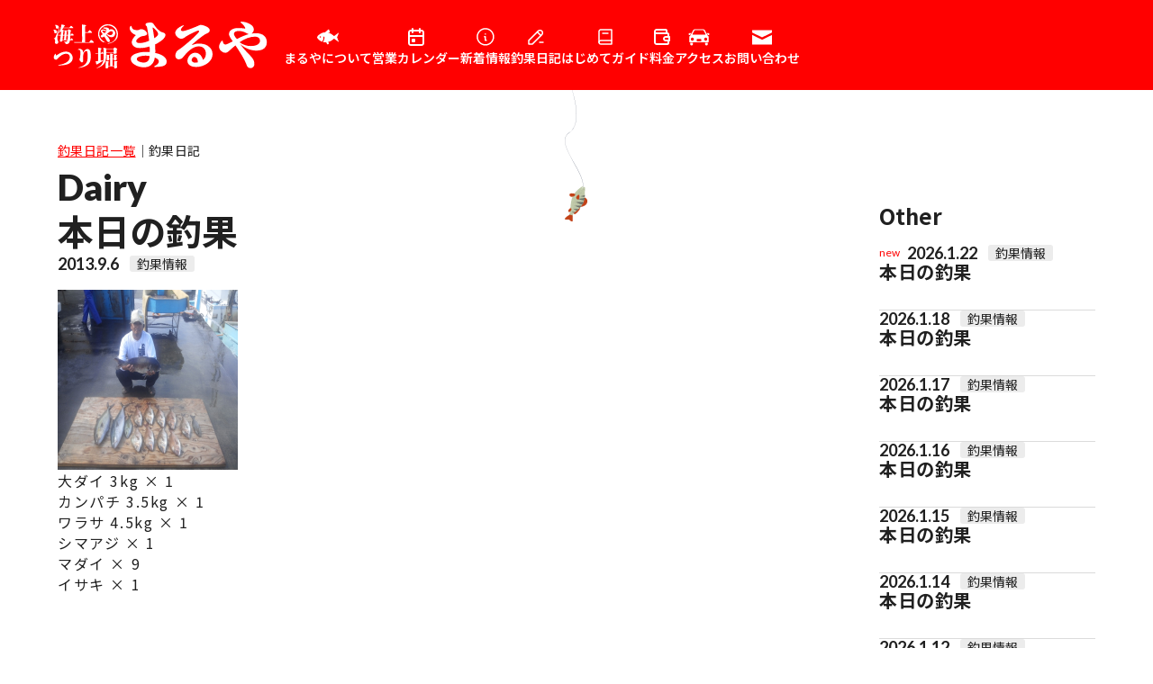

--- FILE ---
content_type: text/html; charset=UTF-8
request_url: https://maruya-maruya.com/diary/catch/p/3319/
body_size: 9176
content:
<!doctype html>
<html>

    <meta name='robots' content='max-image-preview:large' />
<link rel="alternate" title="oEmbed (JSON)" type="application/json+oembed" href="https://maruya-maruya.com/wp-json/oembed/1.0/embed?url=https%3A%2F%2Fmaruya-maruya.com%2Fdiary%2Fcatch%2Fp%2F3319%2F" />
<link rel="alternate" title="oEmbed (XML)" type="text/xml+oembed" href="https://maruya-maruya.com/wp-json/oembed/1.0/embed?url=https%3A%2F%2Fmaruya-maruya.com%2Fdiary%2Fcatch%2Fp%2F3319%2F&#038;format=xml" />
<style id='wp-img-auto-sizes-contain-inline-css' type='text/css'>
img:is([sizes=auto i],[sizes^="auto," i]){contain-intrinsic-size:3000px 1500px}
/*# sourceURL=wp-img-auto-sizes-contain-inline-css */
</style>
<style id='wp-emoji-styles-inline-css' type='text/css'>

	img.wp-smiley, img.emoji {
		display: inline !important;
		border: none !important;
		box-shadow: none !important;
		height: 1em !important;
		width: 1em !important;
		margin: 0 0.07em !important;
		vertical-align: -0.1em !important;
		background: none !important;
		padding: 0 !important;
	}
/*# sourceURL=wp-emoji-styles-inline-css */
</style>
<style id='wp-block-library-inline-css' type='text/css'>
:root{--wp-block-synced-color:#7a00df;--wp-block-synced-color--rgb:122,0,223;--wp-bound-block-color:var(--wp-block-synced-color);--wp-editor-canvas-background:#ddd;--wp-admin-theme-color:#007cba;--wp-admin-theme-color--rgb:0,124,186;--wp-admin-theme-color-darker-10:#006ba1;--wp-admin-theme-color-darker-10--rgb:0,107,160.5;--wp-admin-theme-color-darker-20:#005a87;--wp-admin-theme-color-darker-20--rgb:0,90,135;--wp-admin-border-width-focus:2px}@media (min-resolution:192dpi){:root{--wp-admin-border-width-focus:1.5px}}.wp-element-button{cursor:pointer}:root .has-very-light-gray-background-color{background-color:#eee}:root .has-very-dark-gray-background-color{background-color:#313131}:root .has-very-light-gray-color{color:#eee}:root .has-very-dark-gray-color{color:#313131}:root .has-vivid-green-cyan-to-vivid-cyan-blue-gradient-background{background:linear-gradient(135deg,#00d084,#0693e3)}:root .has-purple-crush-gradient-background{background:linear-gradient(135deg,#34e2e4,#4721fb 50%,#ab1dfe)}:root .has-hazy-dawn-gradient-background{background:linear-gradient(135deg,#faaca8,#dad0ec)}:root .has-subdued-olive-gradient-background{background:linear-gradient(135deg,#fafae1,#67a671)}:root .has-atomic-cream-gradient-background{background:linear-gradient(135deg,#fdd79a,#004a59)}:root .has-nightshade-gradient-background{background:linear-gradient(135deg,#330968,#31cdcf)}:root .has-midnight-gradient-background{background:linear-gradient(135deg,#020381,#2874fc)}:root{--wp--preset--font-size--normal:16px;--wp--preset--font-size--huge:42px}.has-regular-font-size{font-size:1em}.has-larger-font-size{font-size:2.625em}.has-normal-font-size{font-size:var(--wp--preset--font-size--normal)}.has-huge-font-size{font-size:var(--wp--preset--font-size--huge)}.has-text-align-center{text-align:center}.has-text-align-left{text-align:left}.has-text-align-right{text-align:right}.has-fit-text{white-space:nowrap!important}#end-resizable-editor-section{display:none}.aligncenter{clear:both}.items-justified-left{justify-content:flex-start}.items-justified-center{justify-content:center}.items-justified-right{justify-content:flex-end}.items-justified-space-between{justify-content:space-between}.screen-reader-text{border:0;clip-path:inset(50%);height:1px;margin:-1px;overflow:hidden;padding:0;position:absolute;width:1px;word-wrap:normal!important}.screen-reader-text:focus{background-color:#ddd;clip-path:none;color:#444;display:block;font-size:1em;height:auto;left:5px;line-height:normal;padding:15px 23px 14px;text-decoration:none;top:5px;width:auto;z-index:100000}html :where(.has-border-color){border-style:solid}html :where([style*=border-top-color]){border-top-style:solid}html :where([style*=border-right-color]){border-right-style:solid}html :where([style*=border-bottom-color]){border-bottom-style:solid}html :where([style*=border-left-color]){border-left-style:solid}html :where([style*=border-width]){border-style:solid}html :where([style*=border-top-width]){border-top-style:solid}html :where([style*=border-right-width]){border-right-style:solid}html :where([style*=border-bottom-width]){border-bottom-style:solid}html :where([style*=border-left-width]){border-left-style:solid}html :where(img[class*=wp-image-]){height:auto;max-width:100%}:where(figure){margin:0 0 1em}html :where(.is-position-sticky){--wp-admin--admin-bar--position-offset:var(--wp-admin--admin-bar--height,0px)}@media screen and (max-width:600px){html :where(.is-position-sticky){--wp-admin--admin-bar--position-offset:0px}}

/*# sourceURL=wp-block-library-inline-css */
</style><style id='global-styles-inline-css' type='text/css'>
:root{--wp--preset--aspect-ratio--square: 1;--wp--preset--aspect-ratio--4-3: 4/3;--wp--preset--aspect-ratio--3-4: 3/4;--wp--preset--aspect-ratio--3-2: 3/2;--wp--preset--aspect-ratio--2-3: 2/3;--wp--preset--aspect-ratio--16-9: 16/9;--wp--preset--aspect-ratio--9-16: 9/16;--wp--preset--color--black: #000000;--wp--preset--color--cyan-bluish-gray: #abb8c3;--wp--preset--color--white: #ffffff;--wp--preset--color--pale-pink: #f78da7;--wp--preset--color--vivid-red: #cf2e2e;--wp--preset--color--luminous-vivid-orange: #ff6900;--wp--preset--color--luminous-vivid-amber: #fcb900;--wp--preset--color--light-green-cyan: #7bdcb5;--wp--preset--color--vivid-green-cyan: #00d084;--wp--preset--color--pale-cyan-blue: #8ed1fc;--wp--preset--color--vivid-cyan-blue: #0693e3;--wp--preset--color--vivid-purple: #9b51e0;--wp--preset--gradient--vivid-cyan-blue-to-vivid-purple: linear-gradient(135deg,rgb(6,147,227) 0%,rgb(155,81,224) 100%);--wp--preset--gradient--light-green-cyan-to-vivid-green-cyan: linear-gradient(135deg,rgb(122,220,180) 0%,rgb(0,208,130) 100%);--wp--preset--gradient--luminous-vivid-amber-to-luminous-vivid-orange: linear-gradient(135deg,rgb(252,185,0) 0%,rgb(255,105,0) 100%);--wp--preset--gradient--luminous-vivid-orange-to-vivid-red: linear-gradient(135deg,rgb(255,105,0) 0%,rgb(207,46,46) 100%);--wp--preset--gradient--very-light-gray-to-cyan-bluish-gray: linear-gradient(135deg,rgb(238,238,238) 0%,rgb(169,184,195) 100%);--wp--preset--gradient--cool-to-warm-spectrum: linear-gradient(135deg,rgb(74,234,220) 0%,rgb(151,120,209) 20%,rgb(207,42,186) 40%,rgb(238,44,130) 60%,rgb(251,105,98) 80%,rgb(254,248,76) 100%);--wp--preset--gradient--blush-light-purple: linear-gradient(135deg,rgb(255,206,236) 0%,rgb(152,150,240) 100%);--wp--preset--gradient--blush-bordeaux: linear-gradient(135deg,rgb(254,205,165) 0%,rgb(254,45,45) 50%,rgb(107,0,62) 100%);--wp--preset--gradient--luminous-dusk: linear-gradient(135deg,rgb(255,203,112) 0%,rgb(199,81,192) 50%,rgb(65,88,208) 100%);--wp--preset--gradient--pale-ocean: linear-gradient(135deg,rgb(255,245,203) 0%,rgb(182,227,212) 50%,rgb(51,167,181) 100%);--wp--preset--gradient--electric-grass: linear-gradient(135deg,rgb(202,248,128) 0%,rgb(113,206,126) 100%);--wp--preset--gradient--midnight: linear-gradient(135deg,rgb(2,3,129) 0%,rgb(40,116,252) 100%);--wp--preset--font-size--small: 13px;--wp--preset--font-size--medium: 20px;--wp--preset--font-size--large: 36px;--wp--preset--font-size--x-large: 42px;--wp--preset--spacing--20: 0.44rem;--wp--preset--spacing--30: 0.67rem;--wp--preset--spacing--40: 1rem;--wp--preset--spacing--50: 1.5rem;--wp--preset--spacing--60: 2.25rem;--wp--preset--spacing--70: 3.38rem;--wp--preset--spacing--80: 5.06rem;--wp--preset--shadow--natural: 6px 6px 9px rgba(0, 0, 0, 0.2);--wp--preset--shadow--deep: 12px 12px 50px rgba(0, 0, 0, 0.4);--wp--preset--shadow--sharp: 6px 6px 0px rgba(0, 0, 0, 0.2);--wp--preset--shadow--outlined: 6px 6px 0px -3px rgb(255, 255, 255), 6px 6px rgb(0, 0, 0);--wp--preset--shadow--crisp: 6px 6px 0px rgb(0, 0, 0);}:where(.is-layout-flex){gap: 0.5em;}:where(.is-layout-grid){gap: 0.5em;}body .is-layout-flex{display: flex;}.is-layout-flex{flex-wrap: wrap;align-items: center;}.is-layout-flex > :is(*, div){margin: 0;}body .is-layout-grid{display: grid;}.is-layout-grid > :is(*, div){margin: 0;}:where(.wp-block-columns.is-layout-flex){gap: 2em;}:where(.wp-block-columns.is-layout-grid){gap: 2em;}:where(.wp-block-post-template.is-layout-flex){gap: 1.25em;}:where(.wp-block-post-template.is-layout-grid){gap: 1.25em;}.has-black-color{color: var(--wp--preset--color--black) !important;}.has-cyan-bluish-gray-color{color: var(--wp--preset--color--cyan-bluish-gray) !important;}.has-white-color{color: var(--wp--preset--color--white) !important;}.has-pale-pink-color{color: var(--wp--preset--color--pale-pink) !important;}.has-vivid-red-color{color: var(--wp--preset--color--vivid-red) !important;}.has-luminous-vivid-orange-color{color: var(--wp--preset--color--luminous-vivid-orange) !important;}.has-luminous-vivid-amber-color{color: var(--wp--preset--color--luminous-vivid-amber) !important;}.has-light-green-cyan-color{color: var(--wp--preset--color--light-green-cyan) !important;}.has-vivid-green-cyan-color{color: var(--wp--preset--color--vivid-green-cyan) !important;}.has-pale-cyan-blue-color{color: var(--wp--preset--color--pale-cyan-blue) !important;}.has-vivid-cyan-blue-color{color: var(--wp--preset--color--vivid-cyan-blue) !important;}.has-vivid-purple-color{color: var(--wp--preset--color--vivid-purple) !important;}.has-black-background-color{background-color: var(--wp--preset--color--black) !important;}.has-cyan-bluish-gray-background-color{background-color: var(--wp--preset--color--cyan-bluish-gray) !important;}.has-white-background-color{background-color: var(--wp--preset--color--white) !important;}.has-pale-pink-background-color{background-color: var(--wp--preset--color--pale-pink) !important;}.has-vivid-red-background-color{background-color: var(--wp--preset--color--vivid-red) !important;}.has-luminous-vivid-orange-background-color{background-color: var(--wp--preset--color--luminous-vivid-orange) !important;}.has-luminous-vivid-amber-background-color{background-color: var(--wp--preset--color--luminous-vivid-amber) !important;}.has-light-green-cyan-background-color{background-color: var(--wp--preset--color--light-green-cyan) !important;}.has-vivid-green-cyan-background-color{background-color: var(--wp--preset--color--vivid-green-cyan) !important;}.has-pale-cyan-blue-background-color{background-color: var(--wp--preset--color--pale-cyan-blue) !important;}.has-vivid-cyan-blue-background-color{background-color: var(--wp--preset--color--vivid-cyan-blue) !important;}.has-vivid-purple-background-color{background-color: var(--wp--preset--color--vivid-purple) !important;}.has-black-border-color{border-color: var(--wp--preset--color--black) !important;}.has-cyan-bluish-gray-border-color{border-color: var(--wp--preset--color--cyan-bluish-gray) !important;}.has-white-border-color{border-color: var(--wp--preset--color--white) !important;}.has-pale-pink-border-color{border-color: var(--wp--preset--color--pale-pink) !important;}.has-vivid-red-border-color{border-color: var(--wp--preset--color--vivid-red) !important;}.has-luminous-vivid-orange-border-color{border-color: var(--wp--preset--color--luminous-vivid-orange) !important;}.has-luminous-vivid-amber-border-color{border-color: var(--wp--preset--color--luminous-vivid-amber) !important;}.has-light-green-cyan-border-color{border-color: var(--wp--preset--color--light-green-cyan) !important;}.has-vivid-green-cyan-border-color{border-color: var(--wp--preset--color--vivid-green-cyan) !important;}.has-pale-cyan-blue-border-color{border-color: var(--wp--preset--color--pale-cyan-blue) !important;}.has-vivid-cyan-blue-border-color{border-color: var(--wp--preset--color--vivid-cyan-blue) !important;}.has-vivid-purple-border-color{border-color: var(--wp--preset--color--vivid-purple) !important;}.has-vivid-cyan-blue-to-vivid-purple-gradient-background{background: var(--wp--preset--gradient--vivid-cyan-blue-to-vivid-purple) !important;}.has-light-green-cyan-to-vivid-green-cyan-gradient-background{background: var(--wp--preset--gradient--light-green-cyan-to-vivid-green-cyan) !important;}.has-luminous-vivid-amber-to-luminous-vivid-orange-gradient-background{background: var(--wp--preset--gradient--luminous-vivid-amber-to-luminous-vivid-orange) !important;}.has-luminous-vivid-orange-to-vivid-red-gradient-background{background: var(--wp--preset--gradient--luminous-vivid-orange-to-vivid-red) !important;}.has-very-light-gray-to-cyan-bluish-gray-gradient-background{background: var(--wp--preset--gradient--very-light-gray-to-cyan-bluish-gray) !important;}.has-cool-to-warm-spectrum-gradient-background{background: var(--wp--preset--gradient--cool-to-warm-spectrum) !important;}.has-blush-light-purple-gradient-background{background: var(--wp--preset--gradient--blush-light-purple) !important;}.has-blush-bordeaux-gradient-background{background: var(--wp--preset--gradient--blush-bordeaux) !important;}.has-luminous-dusk-gradient-background{background: var(--wp--preset--gradient--luminous-dusk) !important;}.has-pale-ocean-gradient-background{background: var(--wp--preset--gradient--pale-ocean) !important;}.has-electric-grass-gradient-background{background: var(--wp--preset--gradient--electric-grass) !important;}.has-midnight-gradient-background{background: var(--wp--preset--gradient--midnight) !important;}.has-small-font-size{font-size: var(--wp--preset--font-size--small) !important;}.has-medium-font-size{font-size: var(--wp--preset--font-size--medium) !important;}.has-large-font-size{font-size: var(--wp--preset--font-size--large) !important;}.has-x-large-font-size{font-size: var(--wp--preset--font-size--x-large) !important;}
/*# sourceURL=global-styles-inline-css */
</style>

<style id='classic-theme-styles-inline-css' type='text/css'>
/*! This file is auto-generated */
.wp-block-button__link{color:#fff;background-color:#32373c;border-radius:9999px;box-shadow:none;text-decoration:none;padding:calc(.667em + 2px) calc(1.333em + 2px);font-size:1.125em}.wp-block-file__button{background:#32373c;color:#fff;text-decoration:none}
/*# sourceURL=/wp-includes/css/classic-themes.min.css */
</style>
<link rel='stylesheet' id='wp-pagenavi-css' href='https://maruya-maruya.com/wp/wp-content/plugins/wp-pagenavi/pagenavi-css.css?ver=2.70' type='text/css' media='all' />
<link rel="https://api.w.org/" href="https://maruya-maruya.com/wp-json/" /><link rel="alternate" title="JSON" type="application/json" href="https://maruya-maruya.com/wp-json/wp/v2/posts/3319" /><link rel="EditURI" type="application/rsd+xml" title="RSD" href="https://maruya-maruya.com/wp/xmlrpc.php?rsd" />
<meta name="generator" content="WordPress 6.9" />
<link rel="canonical" href="https://maruya-maruya.com/diary/catch/p/3319/" />
<link rel='shortlink' href='https://maruya-maruya.com/?p=3319' />
    <head>
    <!-- Google Tag Manager -->
    <script>(function(w,d,s,l,i){w[l]=w[l]||[];w[l].push({'gtm.start':
    new Date().getTime(),event:'gtm.js'});var f=d.getElementsByTagName(s)[0],
    j=d.createElement(s),dl=l!='dataLayer'?'&l='+l:'';j.async=true;j.src=
    'https://www.googletagmanager.com/gtm.js?id='+i+dl;f.parentNode.insertBefore(j,f);
    })(window,document,'script','dataLayer','GTM-NCPKK4GG');</script>
    <!-- End Google Tag Manager -->
    <meta charset="UTF-8">
            <title>本日の釣果 - 海上釣り堀まるや</title>
        <meta name="description" content="本日の釣果 - ｜海上釣り堀まるや">
    
    <meta name="viewport" content="width=device-width,initial-scale=1">
    <meta name=”keywords” content="">
    <meta name="format-detection" content="telephone=no">

    <!--ファビコン -->
    <link rel="shortcut icon" href="https://maruya-maruya.com/wp/wp-content/themes/maruya/img/site_icon.jpg">
    <link rel="icon" href="https://maruya-maruya.com/wp/wp-content/themes/maruya/img/favicon.ico">
    <link rel="apple-touch-icon" href="https://maruya-maruya.com/wp/wp-content/themes/maruya/img/site_icon.jpg">

    <!--IEのコーディング崩れ対策-->
    <meta http-equiv="X-UA-Compatible" content="IE=edge">
    <meta http-equiv="X-UA-Compatible" content="IE=11">

    <!-- JS -->
    <script src="https://ajax.googleapis.com/ajax/libs/jquery/3.5.1/jquery.min.js"></script>

    <!-- CSS -->
    <link rel="stylesheet" href="https://unpkg.com/ress/dist/ress.min.css">
    <link rel="preconnect" href="https://fonts.googleapis.com">
    <link rel="preconnect" href="https://fonts.gstatic.com" crossorigin>
    <link href="https://fonts.googleapis.com/css2?family=Lato:wght@300;400;700;900&family=Noto+Sans+JP:wght@100;200;300;400;500;600;700;800;900&display=swap" rel="stylesheet">
    <link rel="stylesheet" type="text/css" href="https://cdn.jsdelivr.net/npm/slick-carousel@1.8.1/slick/slick.css">
	<link rel="stylesheet" type="text/css" href="https://cdn.jsdelivr.net/npm/slick-carousel@1.8.1/slick/slick-theme.css">
    <link rel="stylesheet" href="https://maruya-maruya.com/wp/wp-content/themes/maruya/style.css?ver=1.2">

    <script src="https://ajax.googleapis.com/ajax/libs/jquery/3.4.1/jquery.min.js"></script>
    <script src="https://cdn.jsdelivr.net/npm/clipboard@2/dist/clipboard.min.js"></script>

    <!-- OGP設定 -->
    <head prefix="og: http://ogp.me/ns# fb: http://ogp.me/ns/ fb# prefix属性: http://ogp.me/ns/ prefix属性#">
    <meta property="og:url" content="https://maruya-maruya.com" />
    <meta property="og:type" content="website" /> <!-- website or article -->
    <meta name="twitter:card" content="summary_large_image">
        <meta property="og:title" content="本日の釣果" />
        <meta property="og:description" content="" />
    <meta property="og:site_name" content="海上釣り堀まるや" />
	    <meta property="og:image" content="https://maruya-maruya.com/wp/wp-content/uploads/2013/09/CA3K0646.jpg" />
    <meta name="twitter:image" content="https://maruya-maruya.com/wp/wp-content/uploads/2013/09/CA3K0646.jpg">
        
</head>
<body>
<!-- Google Tag Manager (noscript) -->
<noscript><iframe src="https://www.googletagmanager.com/ns.html?id=GTM-NCPKK4GG"
height="0" width="0" style="display:none;visibility:hidden"></iframe></noscript>
<!-- End Google Tag Manager (noscript) -->

<div class="load">
</div>
<div class="wrapper" style="overflow-x: hidden;">    
    <!--header.phpを読み込み-->		
	<!-- header -->
<div class="fish_illust"><img src="https://maruya-maruya.com/wp/wp-content/themes/maruya/img/fish_001.svg" alt="魚"></div>
<header class="page_header">
    <div class="logo">
        <img src="https://maruya-maruya.com/wp/wp-content/themes/maruya/img/logo.svg" alt="つり堀まるや">
        <a href="https://maruya-maruya.com" class="linkarea"></a>
    </div>
    <ul class="menu">
        <li>
            <div class="icon">
                <img src="https://maruya-maruya.com/wp/wp-content/themes/maruya/img/about_menuIcon.svg" alt="まるやについて">
            </div>
            <p class="label">まるやについて</p>
            <a href="https://maruya-maruya.com/about" class="linkarea"></a>
        </li>
        <li>
            <div class="icon">
                <img src="https://maruya-maruya.com/wp/wp-content/themes/maruya/img/calender_icon_wh.svg" alt="営業カレンダー">
            </div>
            <p class="label">営業カレンダー</p>
            <a href="https://maruya-maruya.com/#calender" class="linkarea js-menu-close"></a>
        </li>
        <li>
            <div class="icon">
                <img src="https://maruya-maruya.com/wp/wp-content/themes/maruya/img/news_menuIcon.svg" alt="新着情報">
            </div>
            <p class="label">新着情報</p>
            <a href="https://maruya-maruya.com/news" class="linkarea"></a>
        </li>
        <li>
            <div class="icon">
                <img src="https://maruya-maruya.com/wp/wp-content/themes/maruya/img/diary_menuIcon.svg" alt="釣果日記">
            </div>
            <p class="label">釣果日記</p>
            <a href="https://maruya-maruya.com/diary" class="linkarea"></a>
        </li>
        <li>
            <div class="icon">
                <img src="https://maruya-maruya.com/wp/wp-content/themes/maruya/img/guide_icon_wh.svg" alt="はじめてガイド">
            </div>
            <p class="label">はじめてガイド</p>
            <a href="https://maruya-maruya.com/guide" class="linkarea"></a>
        </li>
        <li>
            <div class="icon">
                <img src="https://maruya-maruya.com/wp/wp-content/themes/maruya/img/wallet_icon_wh.svg" alt="料金">
            </div>
            <p class="label">料金</p>
            <a href="https://maruya-maruya.com/price" class="linkarea"></a>
        </li>
        <li>
            <div class="icon">
                <img src="https://maruya-maruya.com/wp/wp-content/themes/maruya/img/access_menuIcon.svg" alt="アクセス">
            </div>
            <p class="label">アクセス</p>
            <a href="https://maruya-maruya.com/access" class="linkarea"></a>
        </li>
        <li>
            <div class="icon">
                <img src="https://maruya-maruya.com/wp/wp-content/themes/maruya/img/contact_menuIcon.svg" alt="お問い合わせ">
            </div>
            <p class="label">お問い合わせ</p>
            <a href="https://maruya-maruya.com/contact" class="linkarea"></a>
        </li>
    </ul>
	<div class="clender_btn">
		<img src="https://maruya-maruya.com/wp/wp-content/themes/maruya/img/calender_btn.png">
		<a href="https://maruya-maruya.com/#calender" class="linkarea"></a>
	</div>
    <div class="headerMenu">
        <span></span>
        <span></span>
        <span></span>
    </div>
    <div class="globalMenu">
        <ul class="navi">
            <li>
                <div class="icon">
                    <img src="https://maruya-maruya.com/wp/wp-content/themes/maruya/img/about_menuIcon.svg" alt="まるやについて">
                </div>
                <p class="label">まるやについて</p>
                <a href="https://maruya-maruya.com/about" class="linkarea"></a>
            </li>
			<li class="js-menu-close">
				<div class="icon">
					<img src="https://maruya-maruya.com/wp/wp-content/themes/maruya/img/calender_icon_wh.svg" alt="営業カレンダー">
				</div>
				<p class="label">営業カレンダー</p>
				<a href="https://maruya-maruya.com/#calender" class="linkarea"></a>
			</li>
            <li>
                <div class="icon">
                    <img src="https://maruya-maruya.com/wp/wp-content/themes/maruya/img/news_menuIcon.svg" alt="新着情報">
                </div>
                <p class="label">新着情報</p>
                <a href="https://maruya-maruya.com/news" class="linkarea"></a>
            </li>
            <li>
                <div class="icon">
                    <img src="https://maruya-maruya.com/wp/wp-content/themes/maruya/img/diary_menuIcon.svg" alt="釣果日記">
                </div>
                <p class="label">釣果日記</p>
                <a href="https://maruya-maruya.com/diary" class="linkarea"></a>
            </li>
            <li>
                <div class="icon">
                    <img src="https://maruya-maruya.com/wp/wp-content/themes/maruya/img/guide_icon_wh.svg" alt="はじめてガイド">
                </div>
                <p class="label">はじめてガイド</p>
                <a href="https://maruya-maruya.com/guide" class="linkarea"></a>
            </li>
            <li>
                <div class="icon">
                    <img src="https://maruya-maruya.com/wp/wp-content/themes/maruya/img/wallet_icon_wh.svg" alt="料金">
                </div>
                <p class="label">料金</p>
                <a href="https://maruya-maruya.com/price" class="linkarea"></a>
            </li>
            <li>
                <div class="icon">
                    <img src="https://maruya-maruya.com/wp/wp-content/themes/maruya/img/access_menuIcon.svg" alt="アクセス">
                </div>
                <p class="label">アクセス</p>
                <a href="https://maruya-maruya.com/access" class="linkarea"></a>
            </li>
            <li>
                <div class="icon">
                    <img src="https://maruya-maruya.com/wp/wp-content/themes/maruya/img/contact_menuIcon.svg" alt="お問い合わせ">
                </div>
                <p class="label">お問い合わせ</p>
                <a href="https://maruya-maruya.com/contact" class="linkarea"></a>
            </li>
        </ul>
    </div>
	<div class="floating_btn">
		<div class="inner">営業カレンダーを確認する</div>
		<a href="https://maruya-maruya.com/#calender" class="linkarea"></a>
	</div>
</header>    
    <section class="mianBlock">
        <div class="innerBlock">
            <div>
                <div class="pankuzu">
                    <p><a href="https://maruya-maruya.com/diary">釣果日記一覧</a></p>
                    <p>｜</p>
                    <p>釣果日記</p>
                </div>
                <p class="page_title f-Lato">Dairy</p>
            </div>
                        <div class="singleFlex">
                <main>
                    <section class="under120 single_contents">
                        <h1 class="singleTitle">本日の釣果</h1>
                        <div class="info">
                                                                                    <p class="date f-Lato">2013.9.6</p>
                            <p class="tag">釣果情報</p>
                        </div>
                        <div class="singleContents">
                            <div class="photo aligncenter"><a href='https://maruya-maruya.com/wp/wp-content/uploads/2013/09/CA3K0646.jpg' title='CA3K0646'><img decoding="async" width="200" height="200" src="https://maruya-maruya.com/wp/wp-content/uploads/2013/09/CA3K0646.jpg" class="attachment-thumbnail" alt="CA3K0646.jpg" title="CA3K0646" /></a></div>
<p>大ダイ 3kg × 1<br />
カンパチ 3.5kg × 1<br />
ワラサ 4.5kg × 1<br />
シマアジ × 1<br />
マダイ × 9<br />
イサキ × 1</p>
<div class="clear"> </div>
                        </div>
                        <!--Share-->
                        <div class="single_share">
                            <ul class="share_block">
                                <li>
                                    <div class="share_sns_icon">
                                        <img src="https://maruya-maruya.com/wp/wp-content/themes/maruya/img/facebook_icon.svg" alt="Facebook">
                                        <p class="f-Lato">Facebook</p>
                                    </div>
                                    <a href="https://www.addtoany.com/add_to/facebook?linkurl=https://maruya-maruya.com/diary/catch/p/3319/" title="Facebook" rel="nofollow noopener" target="_blank" class="linkarea"></a>
                                </li>
                                <li>
                                    <div class="share_sns_icon">
                                        <img src="https://maruya-maruya.com/wp/wp-content/themes/maruya/img/twitter_icon.svg" alt="Twitter">
                                        <p class="f-Lato">Twitter</p>
                                    </div>
                                    <a href="http://twitter.com/share?url=https://maruya-maruya.com/diary/catch/p/3319/" target="_blank" class="linkarea"></a>
                                </li>
                                <li>
                                    <div class="share_sns_icon">
                                        <img src="https://maruya-maruya.com/wp/wp-content/themes/maruya/img/line_icon.svg" alt="LINE">
                                        <p class="f-Lato">LINE</p>
                                    </div>
                                    <a href="//timeline.line.me/social-plugin/share?url=https://maruya-maruya.com/diary/catch/p/3319/" target="_blank" rel="nofollow noopener noreferrer" target="_blank" class="linkarea"></a>
                                </li>
                                <li>
                                    <div class="share_sns_icon">
                                        <img src="https://maruya-maruya.com/wp/wp-content/themes/maruya/img/copy_icon.svg" alt="Copy">
                                        <p class="f-Lato">コピー</p>
                                    </div>
                                    <a class="linkarea share-url" href="javascript:void(0);" data-clipboard-text="https://maruya-maruya.com/diary/catch/p/3319/"></a>
                                </li>
                            </ul>
                        </div>
                        <div class="moreBtn -right">
                            <div class="inner">
                                <p>一覧に戻る</p>
                                <a href="https://maruya-maruya.com/diary" class="linkarea"></a>
                            </div>
                        </div>
                    </section>
                </main>
                <side>
                    <section>
                        <h2 class="sideTitle">Other</h2>
                        <ul class="newsList">
                                                                                            
                        <li>
                            <div class="info">
                                                                                                <p class="new f-Lato">new</p>
                                                                <p class="date f-Lato">2026.1.22</p>
                                <p class="tag">釣果情報</p>
                            </div>
                            <div class="title">
                                <p>本日の釣果</p>
                            </div>
                            <a href="https://maruya-maruya.com/diary/catch/p/20829/" class="linkarea"></a>
                        </li>
                                                                    
                        <li>
                            <div class="info">
                                                                                                <p class="date f-Lato">2026.1.18</p>
                                <p class="tag">釣果情報</p>
                            </div>
                            <div class="title">
                                <p>本日の釣果</p>
                            </div>
                            <a href="https://maruya-maruya.com/diary/catch/p/20827/" class="linkarea"></a>
                        </li>
                                                                    
                        <li>
                            <div class="info">
                                                                                                <p class="date f-Lato">2026.1.17</p>
                                <p class="tag">釣果情報</p>
                            </div>
                            <div class="title">
                                <p>本日の釣果</p>
                            </div>
                            <a href="https://maruya-maruya.com/diary/catch/p/20825/" class="linkarea"></a>
                        </li>
                                                                    
                        <li>
                            <div class="info">
                                                                                                <p class="date f-Lato">2026.1.16</p>
                                <p class="tag">釣果情報</p>
                            </div>
                            <div class="title">
                                <p>本日の釣果</p>
                            </div>
                            <a href="https://maruya-maruya.com/diary/catch/p/20822/" class="linkarea"></a>
                        </li>
                                                                    
                        <li>
                            <div class="info">
                                                                                                <p class="date f-Lato">2026.1.15</p>
                                <p class="tag">釣果情報</p>
                            </div>
                            <div class="title">
                                <p>本日の釣果</p>
                            </div>
                            <a href="https://maruya-maruya.com/diary/catch/p/20820/" class="linkarea"></a>
                        </li>
                                                                    
                        <li>
                            <div class="info">
                                                                                                <p class="date f-Lato">2026.1.14</p>
                                <p class="tag">釣果情報</p>
                            </div>
                            <div class="title">
                                <p>本日の釣果</p>
                            </div>
                            <a href="https://maruya-maruya.com/diary/catch/p/20818/" class="linkarea"></a>
                        </li>
                                                                    
                        <li>
                            <div class="info">
                                                                                                <p class="date f-Lato">2026.1.12</p>
                                <p class="tag">釣果情報</p>
                            </div>
                            <div class="title">
                                <p>本日の釣果</p>
                            </div>
                            <a href="https://maruya-maruya.com/diary/catch/p/20816/" class="linkarea"></a>
                        </li>
                                                                    
                        <li>
                            <div class="info">
                                                                                                <p class="date f-Lato">2026.1.10</p>
                                <p class="tag">釣果情報</p>
                            </div>
                            <div class="title">
                                <p>本日の釣果</p>
                            </div>
                            <a href="https://maruya-maruya.com/diary/catch/p/20814/" class="linkarea"></a>
                        </li>
                                                                    
                        <li>
                            <div class="info">
                                                                                                <p class="date f-Lato">2026.1.7</p>
                                <p class="tag">釣果情報</p>
                            </div>
                            <div class="title">
                                <p>本日の釣果</p>
                            </div>
                            <a href="https://maruya-maruya.com/diary/catch/p/20811/" class="linkarea"></a>
                        </li>
                                            </ul>
                    </section>
                </side>
            </div>
        </div>
    </section>
	<!--footer.phpを読み込み-->	
	<!--wp_footer-->
<footer>
    <div class="innerBlock">
        <div class="footerFlex">
            <div class="contactPanel">
                <p class="titleLabel f-Lato"><span>・</span>Contact</p>
                <div class="inner">
                    <div class="top">
                        <p class="label">お電話での問い合わせ</p>
                        <p class="tel f-Lato">080-5118-8080<a href="tel:080-5118-8080" class="linkarea"></a></p>
                        <p class="time f-Lato">受付時間　8:00 〜 18:00</p>
                    </div>
                    <div class="bottom">
                        <div class="btn f-Lato">
                            <p>WEBフォーム</p>
                            <a href="https://maruya-maruya.com/contact" class="linkarea"></a>
                        </div>
                        <div class="btn f-Lato">
                            <p>公式LINE</p>
                            <a href="https://lin.ee/Ix9PhpT" class="linkarea" target="_blank"></a>
                        </div>
                    </div>
                </div>
            </div>
            <div class="footerContent">
                <div class="siteMap">
                    <ul>
                        <li>
                            <p>・トップページ</p>
                            <a href="https://maruya-maruya.com" class="linkarea"></a>
                        </li>
                        <li>
                            <p>・まるやについて</p>
                            <a href="https://maruya-maruya.com/about" class="linkarea"></a>
                        </li>
                        <li>
                            <p>・新着情報</p>
                            <a href="https://maruya-maruya.com/news" class="linkarea"></a>
                        </li>
                        <li>
                            <p>・釣果情報</p>
                            <a href="https://maruya-maruya.com/diary" class="linkarea"></a>
                        </li>
                        <li>
                            <p>・アクセス</p>
                            <a href="https://maruya-maruya.com/access" class="linkarea"></a>
                        </li>
                        <li>
                            <p>・団体様のご案内</p>
                            <a href="https://maruya-maruya.com/group" class="linkarea"></a>
                        </li>
                    </ul>
                    <ul>
                        <li>
                            <p>・お知らせ</p>
                            <a href="https://maruya-maruya.com/news" class="linkarea"></a>
                        </li>
                        <li class="sub"><a class="linkarea" href="https://maruya-maruya.com/news?cat=business"></a><p>営業情報</p></li>                        <li>
                            <p>・本日の太公望 日記</p>
                            <a href="https://maruya-maruya.com/diary" class="linkarea"></a>
                        </li>
                        <li class="sub"><a class="linkarea" href="https://maruya-maruya.com/diary?cat=catch"></a><p>釣果情報</p></li>                        <li>
                            <p>・お問い合わせ</p>
                            <a href="https://maruya-maruya.com/contact" class="linkarea"></a>
                        </li>
                    </ul>
                </div>
                <p class="sitename">沼津海上つり掘まるや</p>
                <p class="desc">海上釣堀「まるや」静岡県沼津市西浦足保足保漁港内</p>
            </div>
        </div>
        <p class="copyright f-Lato">© 2023 maruya</p>
    </div>
</footer>	
</div>
<script type="speculationrules">
{"prefetch":[{"source":"document","where":{"and":[{"href_matches":"/*"},{"not":{"href_matches":["/wp/wp-*.php","/wp/wp-admin/*","/wp/wp-content/uploads/*","/wp/wp-content/*","/wp/wp-content/plugins/*","/wp/wp-content/themes/maruya/*","/*\\?(.+)"]}},{"not":{"selector_matches":"a[rel~=\"nofollow\"]"}},{"not":{"selector_matches":".no-prefetch, .no-prefetch a"}}]},"eagerness":"conservative"}]}
</script>
<script id="wp-emoji-settings" type="application/json">
{"baseUrl":"https://s.w.org/images/core/emoji/17.0.2/72x72/","ext":".png","svgUrl":"https://s.w.org/images/core/emoji/17.0.2/svg/","svgExt":".svg","source":{"concatemoji":"https://maruya-maruya.com/wp/wp-includes/js/wp-emoji-release.min.js?ver=6.9"}}
</script>
<script type="module">
/* <![CDATA[ */
/*! This file is auto-generated */
const a=JSON.parse(document.getElementById("wp-emoji-settings").textContent),o=(window._wpemojiSettings=a,"wpEmojiSettingsSupports"),s=["flag","emoji"];function i(e){try{var t={supportTests:e,timestamp:(new Date).valueOf()};sessionStorage.setItem(o,JSON.stringify(t))}catch(e){}}function c(e,t,n){e.clearRect(0,0,e.canvas.width,e.canvas.height),e.fillText(t,0,0);t=new Uint32Array(e.getImageData(0,0,e.canvas.width,e.canvas.height).data);e.clearRect(0,0,e.canvas.width,e.canvas.height),e.fillText(n,0,0);const a=new Uint32Array(e.getImageData(0,0,e.canvas.width,e.canvas.height).data);return t.every((e,t)=>e===a[t])}function p(e,t){e.clearRect(0,0,e.canvas.width,e.canvas.height),e.fillText(t,0,0);var n=e.getImageData(16,16,1,1);for(let e=0;e<n.data.length;e++)if(0!==n.data[e])return!1;return!0}function u(e,t,n,a){switch(t){case"flag":return n(e,"\ud83c\udff3\ufe0f\u200d\u26a7\ufe0f","\ud83c\udff3\ufe0f\u200b\u26a7\ufe0f")?!1:!n(e,"\ud83c\udde8\ud83c\uddf6","\ud83c\udde8\u200b\ud83c\uddf6")&&!n(e,"\ud83c\udff4\udb40\udc67\udb40\udc62\udb40\udc65\udb40\udc6e\udb40\udc67\udb40\udc7f","\ud83c\udff4\u200b\udb40\udc67\u200b\udb40\udc62\u200b\udb40\udc65\u200b\udb40\udc6e\u200b\udb40\udc67\u200b\udb40\udc7f");case"emoji":return!a(e,"\ud83e\u1fac8")}return!1}function f(e,t,n,a){let r;const o=(r="undefined"!=typeof WorkerGlobalScope&&self instanceof WorkerGlobalScope?new OffscreenCanvas(300,150):document.createElement("canvas")).getContext("2d",{willReadFrequently:!0}),s=(o.textBaseline="top",o.font="600 32px Arial",{});return e.forEach(e=>{s[e]=t(o,e,n,a)}),s}function r(e){var t=document.createElement("script");t.src=e,t.defer=!0,document.head.appendChild(t)}a.supports={everything:!0,everythingExceptFlag:!0},new Promise(t=>{let n=function(){try{var e=JSON.parse(sessionStorage.getItem(o));if("object"==typeof e&&"number"==typeof e.timestamp&&(new Date).valueOf()<e.timestamp+604800&&"object"==typeof e.supportTests)return e.supportTests}catch(e){}return null}();if(!n){if("undefined"!=typeof Worker&&"undefined"!=typeof OffscreenCanvas&&"undefined"!=typeof URL&&URL.createObjectURL&&"undefined"!=typeof Blob)try{var e="postMessage("+f.toString()+"("+[JSON.stringify(s),u.toString(),c.toString(),p.toString()].join(",")+"));",a=new Blob([e],{type:"text/javascript"});const r=new Worker(URL.createObjectURL(a),{name:"wpTestEmojiSupports"});return void(r.onmessage=e=>{i(n=e.data),r.terminate(),t(n)})}catch(e){}i(n=f(s,u,c,p))}t(n)}).then(e=>{for(const n in e)a.supports[n]=e[n],a.supports.everything=a.supports.everything&&a.supports[n],"flag"!==n&&(a.supports.everythingExceptFlag=a.supports.everythingExceptFlag&&a.supports[n]);var t;a.supports.everythingExceptFlag=a.supports.everythingExceptFlag&&!a.supports.flag,a.supports.everything||((t=a.source||{}).concatemoji?r(t.concatemoji):t.wpemoji&&t.twemoji&&(r(t.twemoji),r(t.wpemoji)))});
//# sourceURL=https://maruya-maruya.com/wp/wp-includes/js/wp-emoji-loader.min.js
/* ]]> */
</script>

<!--JavaScript-->
<script src="https://maruya-maruya.com/wp/wp-content/themes/maruya/script.js"></script>
</body>
</html>
<script>
$(function(){
    $('.faq_list li .title').on('click',function(){
        $(this).toggleClass('active');
        $(this).next().slideToggle(300);
    })
})
$(function($){
    /* URLコピー機能を実装するDOM要素をCSSクラスで指定 */
    var clipboard = new ClipboardJS('.share-url');
    clipboard.on('success', function(e) {
        /* URLコピー完了時のメッセージを対象のURLコピーボタン内に表示 */
        alert("URLをコピーしました");
    });
});
</script>

--- FILE ---
content_type: image/svg+xml
request_url: https://maruya-maruya.com/wp/wp-content/themes/maruya/img/about_menuIcon.svg
body_size: 764
content:
<svg width="30" height="30" viewBox="0 0 30 30" fill="none" xmlns="http://www.w3.org/2000/svg">
<path d="M27.7423 15.6138L29.979 9.83597C30.0284 9.70689 29.9872 9.56128 29.8782 9.47802C29.7684 9.39376 29.6173 9.39288 29.5065 9.47433L23.7002 13.7572C22.4506 13.6098 21.0992 10.6242 15.1501 9.14292L16.8887 8.89483C17.1661 8.85546 17.4097 8.69339 17.5543 8.45263C17.698 8.21274 17.7255 7.92071 17.6303 7.65792L16.7559 5.25376C16.6488 4.95985 16.4016 4.73925 16.0977 4.66688C15.7938 4.59452 15.4742 4.67972 15.2463 4.89394L11.2665 8.6403C4.8276 8.78122 0 13.964 0 15.6138C0.218789 16.9972 2.86471 20.1768 6.87012 21.7222C7.28854 21.1381 7.62633 20.5742 7.89645 20.0367C8.68471 18.4648 8.90625 17.1144 8.90625 16.1851C8.90625 15.8107 8.86963 15.5049 8.82293 15.2906C8.74787 14.9363 8.97311 14.5884 9.32736 14.5133C9.68168 14.4373 10.0296 14.6635 10.1055 15.0169C10.1733 15.3364 10.2163 15.7264 10.2163 16.1851C10.2163 17.3186 9.94811 18.8695 9.06738 20.6245C8.82018 21.118 8.5217 21.628 8.16926 22.1489C9.54621 22.5243 11.0522 22.6937 12.6507 22.5417L13.8373 24.8534C13.9572 25.0877 14.1705 25.2599 14.425 25.3276C14.6796 25.3945 14.9506 25.3514 15.1721 25.2068L16.0775 24.6144C16.3275 24.4515 16.4822 24.1795 16.4978 23.8829C16.5115 23.5863 16.3842 23.2998 16.1526 23.113L14.9395 22.1361C21.0681 20.6749 22.4368 17.6198 23.7002 17.4706L29.5065 21.7534C29.6173 21.8349 29.7684 21.834 29.8782 21.7507C29.9872 21.6673 30.0284 21.5209 29.979 21.3927L27.7423 15.6138ZM4.47785 16.0514C3.93492 16.0514 3.49459 15.6101 3.49459 15.0682C3.49459 14.5252 3.93498 14.0849 4.47785 14.0849C5.02072 14.0849 5.46111 14.5253 5.46111 15.0682C5.46111 15.6101 5.02072 16.0514 4.47785 16.0514Z" fill="white"/>
</svg>


--- FILE ---
content_type: image/svg+xml
request_url: https://maruya-maruya.com/wp/wp-content/themes/maruya/img/news_menuIcon.svg
body_size: 768
content:
<svg width="30" height="30" viewBox="0 0 30 30" fill="none" xmlns="http://www.w3.org/2000/svg">
<g clip-path="url(#clip0_176_1424)">
<path fill-rule="evenodd" clip-rule="evenodd" d="M6.2171 6.21673C8.5027 3.93113 11.6026 2.64709 14.835 2.64709C18.0673 2.64709 21.1672 3.93113 23.4528 6.21673C25.7384 8.50233 27.0225 11.6023 27.0225 14.8346C27.0225 16.4351 26.7072 18.0199 26.0947 19.4985C25.4823 20.9772 24.5845 22.3207 23.4528 23.4525C22.3211 24.5842 20.9776 25.4819 19.4989 26.0944C18.0203 26.7069 16.4354 27.0221 14.835 27.0221C13.2345 27.0221 11.6497 26.7069 10.171 26.0944C8.69235 25.4819 7.34881 24.5842 6.2171 23.4525C5.08538 22.3207 4.18766 20.9772 3.57518 19.4985C2.9627 18.0199 2.64746 16.4351 2.64746 14.8346C2.64746 11.6023 3.9315 8.50233 6.2171 6.21673ZM14.835 4.52209C12.0999 4.52209 9.47689 5.60859 7.54292 7.54256C5.60895 9.47652 4.52246 12.0995 4.52246 14.8346C4.52246 16.1889 4.7892 17.5298 5.30745 18.781C5.8257 20.0322 6.58532 21.169 7.54292 22.1266C8.50053 23.0842 9.63737 23.8439 10.8885 24.3621C12.1397 24.8804 13.4807 25.1471 14.835 25.1471C16.1892 25.1471 17.5302 24.8804 18.7814 24.3621C20.0326 23.8439 21.1694 23.0842 22.127 22.1266C23.0846 21.169 23.8442 20.0322 24.3625 18.781C24.8807 17.5298 25.1475 16.1889 25.1475 14.8346C25.1475 12.0996 24.061 9.47652 22.127 7.54256C20.193 5.60859 17.57 4.52209 14.835 4.52209Z" fill="white"/>
<path fill-rule="evenodd" clip-rule="evenodd" d="M13.8975 11.0846C13.8975 10.5668 14.3172 10.1471 14.835 10.1471H14.8475C15.3652 10.1471 15.785 10.5668 15.785 11.0846C15.785 11.6024 15.3652 12.0221 14.8475 12.0221H14.835C14.3172 12.0221 13.8975 11.6024 13.8975 11.0846Z" fill="white"/>
<path fill-rule="evenodd" clip-rule="evenodd" d="M12.6475 14.8346C12.6475 14.3168 13.0672 13.8971 13.585 13.8971H14.835C15.3527 13.8971 15.7725 14.3168 15.7725 14.8346V18.8971H16.085C16.6027 18.8971 17.0225 19.3168 17.0225 19.8346C17.0225 20.3524 16.6027 20.7721 16.085 20.7721H14.835C14.3172 20.7721 13.8975 20.3524 13.8975 19.8346V15.7721H13.585C13.0672 15.7721 12.6475 15.3524 12.6475 14.8346Z" fill="white"/>
</g>
<defs>
<clipPath id="clip0_176_1424">
<rect width="30" height="30" fill="white"/>
</clipPath>
</defs>
</svg>


--- FILE ---
content_type: image/svg+xml
request_url: https://maruya-maruya.com/wp/wp-content/themes/maruya/img/logo.svg
body_size: 6756
content:
<?xml version="1.0" encoding="UTF-8"?><svg id="_レイヤー_2" xmlns="http://www.w3.org/2000/svg" viewBox="0 0 274.51 69.99"><defs><style>.cls-1{fill:#fff;}.cls-2{fill:red;}</style></defs><g id="_レイヤー_1-2"><rect class="cls-2" width="274.51" height="69.99"/><path class="cls-1" d="m76.22,15.5c.55.02,1.11-.04,1.67,0,.2.01.39.03.58.11.21.09.44.12.66.18.55.16.99.46,1.35.88.27.32.37.71.34,1.13,0,.06-.03.13.04.17.06.03.11.03.16-.01.17-.15.4-.16.6-.25.48-.22,1.01-.25,1.52-.24.41,0,.83,0,1.23.16.21.09.44.12.65.23.23.11.45.26.66.4.41.26.75.6,1.04.98.25.33.46.68.61,1.08.22.59.34,1.2.31,1.83-.01.28-.09.55-.13.82-.1.68-.41,1.26-.79,1.82-.3.45-.7.78-1.15,1.05-.31.19-.66.31-1.02.41-.44.12-.88.13-1.32.13-.15,0-.29-.01-.42-.09-.03-.02-.08-.03-.11-.04-.63-.09-1.18-.35-1.73-.65-.58-.32-1.14-.68-1.64-1.12-.4-.35-.78-.73-1.11-1.14-.1-.12-.18-.13-.28-.02-.11.11-.22.22-.33.33-.09.09-.09.16,0,.26.64.66,1.24,1.37,1.83,2.08.37.45.72.93,1.05,1.42.28.42.54.85.76,1.31.09.2.12.42.27.59.03.03.03.09.03.13.02.19.05.37.11.56.06.19.06.4-.02.59-.02.06-.06.12-.06.18-.06.41-.34.68-.64.91-.19.15-.46.14-.69.13-.51-.02-.89-.29-1.25-.64-.35-.34-.64-.72-.88-1.13-.27-.46-.56-.91-.8-1.39-.14-.28-.32-.55-.47-.82-.21-.38-.47-.74-.67-1.12-.17-.32-.4-.62-.57-.94-.12-.22-.19-.23-.4-.09-.38.25-.78.45-1.18.66-.05.03-.11.03-.17.05-.08.02-.17.01-.24.05-.26.15-.54.13-.81.12-.54-.01-.92-.31-1.16-.75-.11-.2-.08-.47,0-.7.15-.41.38-.79.64-1.14.19-.25.42-.43.76-.45.27-.02.5-.17.7-.34.07-.06.05-.13,0-.19-.23-.32-.48-.64-.7-.96-.21-.3-.43-.58-.62-.89-.13-.21-.27-.4-.4-.61-.17-.29-.28-.62-.4-.93-.02-.06-.01-.13,0-.19.09-.48.28-.9.68-1.2.26-.19.52-.36.85-.38.03,0,.06,0,.08-.02.36-.19.72-.04,1.08,0,.36.04.7.14,1.04.22.31.07.62.16.93.26.24.08.48.14.73.22.15.05.3.07.45.12.31.11.66-.1.7-.43.02-.23-.17-.37-.32-.5-.26-.22-.56-.4-.89-.49-.26-.07-.5-.18-.77-.24-.35-.08-.7-.14-1.05-.23-.12-.03-.23-.07-.35-.08-.18,0-.32-.11-.45-.21-.13-.1-.06-.48.1-.6.31-.24.65-.4,1.06-.37.24.02.47,0,.71,0Zm8.75,5.86c.07-.29-.07-.63-.24-.94-.22-.4-.61-.63-1.04-.71-.4-.07-.8-.08-1.2.1-.25.11-.51.21-.75.35-.26.15-.51.32-.75.49-.41.29-.79.6-1.17.92-.41.35-.8.73-1.19,1.11-.11.1-.09.16.01.23.22.16.49.21.73.29.23.07.45.18.67.26.24.09.48.18.73.24.12.03.25.04.36.11.08.05.17.07.27.07.19,0,.38.04.56.09.19.05.4.08.6.05.53-.08,1.02-.24,1.44-.61.6-.52.96-1.14.95-2.04Zm-10.91-2.46c-.12-.01-.23.05-.34.09-.3.11-.41.34-.32.64.06.19.18.33.3.48.49.6,1.09,1.1,1.68,1.6.18.15.19.14.39-.02.5-.4.97-.84,1.48-1.22.22-.16.44-.34.61-.56.07-.09.06-.15-.08-.16-.25-.02-.51,0-.73-.1-.3-.13-.63-.14-.93-.25-.29-.1-.58-.24-.89-.24-.03,0-.06-.01-.08-.03-.34-.18-.74-.09-1.09-.22Z"/><path class="cls-1" d="m87.39,29.85c.09.14-.03.18-.08.26-.18.27-.44.46-.66.68-.05.05-.1.1-.18.04-.02-.02-.05-.02-.08,0-.03.03-.01.06,0,.09.08.15-.09.19-.13.28-.04.08-.1,0-.14-.05-.05-.05-.11-.05-.15,0-.22.23-.5.39-.76.56-.32.21-.66.42-1.02.57-.17.07-.33.16-.49.25-.17.1-.37.14-.54.23-.25.14-.56.14-.8.3-.04.03-.1.03-.15.03-.16.01-.31.03-.45.12-.03.02-.07.03-.11.04-.8.15-1.61.23-2.43.19-.06,0-.14,0-.16-.07-.02-.09.07-.08.13-.11.16-.08.31-.15.49-.15.02,0,.05,0,.07-.02.17-.17.4-.14.6-.18.09-.02.24,0,.09-.16-.05-.05,0-.08.05-.1.09-.03.19,0,.27.04.18.08.35.04.53.01.06-.01.11-.04.02-.09-.03-.02-.08-.03-.05-.07.02-.04.07-.04.11-.03.13.04.27.07.41.06.1,0,.2,0,.27-.09.02-.02.05-.04.07-.04.21.02.37-.1.56-.15.25-.07.48-.19.71-.29.15-.07.31-.13.46-.2.46-.23.88-.51,1.31-.8.46-.31.86-.7,1.26-1.08.11-.11.22-.22.25-.39.01-.06.05-.09.09-.12.19-.15.33-.34.44-.56.1-.19.25-.34.36-.53.16-.28.35-.54.46-.84.04-.11.12-.21.17-.32.22-.43.35-.89.51-1.35.21-.62.29-1.26.38-1.91.07-.48.06-.96.05-1.43,0-.33-.09-.65-.12-.98-.04-.45-.19-.87-.3-1.31-.1-.39-.25-.76-.39-1.14-.07-.19-.14-.39-.26-.56-.08-.12-.09-.28-.17-.41-.19-.27-.29-.6-.53-.84-.45-.44-.83-.95-1.32-1.35-.52-.43-1.05-.85-1.63-1.18-.26-.15-.51-.31-.78-.44-.17-.08-.38-.12-.51-.27-.01-.02-.04-.03-.06-.03-.25.04-.45-.16-.7-.16-.06,0-.12,0-.17-.03-.22-.14-.48-.1-.72-.18-.39-.12-.81-.07-1.18-.25-.02,0-.05-.01-.07-.01-.7.01-1.41-.08-2.11.11-.09.02-.19.01-.28.03-.4.08-.79.19-1.18.29-.24.07-.46.19-.7.23-.16.02-.3.11-.42.19-.37.21-.76.36-1.12.6-.33.22-.66.45-.99.69-.3.22-.56.48-.81.75-.26.27-.53.53-.75.84-.22.32-.46.63-.64.98-.2.38-.34.78-.52,1.16-.2.43-.33.88-.45,1.33-.25.98-.21,1.98-.19,2.98,0,.26.06.52.11.79.06.33.2.65.24.99,0,.03.01.07.02.1.17.41.32.82.51,1.22.09.2.2.39.32.57.14.24.29.48.45.71.27.39.55.77.89,1.1.39.38.75.79,1.15,1.16.4.38.84.71,1.34.97.27.14.55.25.81.43.05.04.13.04.2.06.04.02.09.04.08.1,0,.05-.06.05-.1.06-.02,0-.05,0-.07,0-.23-.05-.4,0-.52.22-.04.08-.13.1-.21.06-.27-.11-.54-.13-.83-.03-.12.04-.24-.09-.35-.16-.16-.09-.33-.18-.49-.28-.28-.17-.55-.35-.81-.56-.5-.41-1-.83-1.42-1.32-.28-.33-.6-.62-.81-1.01-.11-.21-.28-.39-.39-.61-.15-.29-.36-.56-.46-.89-.04-.13-.13-.23-.18-.35-.16-.34-.3-.68-.41-1.04-.08-.29-.21-.57-.24-.88,0-.07-.02-.15-.05-.22-.08-.25-.13-.5-.12-.77,0-.39-.07-.78-.07-1.18,0-.49.01-.99.13-1.47.09-.37.11-.75.23-1.12.09-.3.19-.61.25-.93.04-.2.13-.39.21-.58.09-.24.19-.47.29-.7.07-.16.18-.3.25-.47.1-.24.25-.45.39-.67.2-.29.37-.6.61-.86.19-.2.33-.43.51-.64.33-.39.74-.69,1.12-1.02.33-.29.7-.52,1.06-.77.14-.1.29-.2.47-.25.13-.03.23-.13.34-.19.16-.1.35-.11.49-.24.04-.04.09-.05.15-.05.09,0,.15-.06.22-.09.22-.09.44-.19.67-.25.13-.03.3.04.39-.13,0-.01.03-.02.05-.02.38.03.71-.29,1.11-.18.12.03.25-.02.35-.08.12-.07.23-.09.36-.09.72.01,1.44-.02,2.15.02.12,0,.24-.03.36.01.03.01.08.01.08.05,0,.05-.05.06-.08.07-.08.03-.17.02-.26.01-.05,0-.1-.01-.15,0-.04,0-.09.02-.08.08,0,.04.05.04.09.04.2,0,.42.05.59-.12.02-.02.06-.04.1-.04.33.01.66.01.97.12.1.03.19.07.3.07.14,0,.26.03.38.1.03.02.07.04.11.04.59.13,1.15.37,1.67.66.62.35,1.24.71,1.84,1.09.38.24.69.56,1.01.86.37.34.69.73,1,1.12.3.38.53.8.78,1.21.17.28.29.57.44.86.11.2.23.41.24.66,0,.18.13.33.19.5.11.29.12.61.28.89.03.06.04.13.04.2,0,.08,0,.17.02.24.16.45.12.93.19,1.38.07.42.06.82.03,1.24-.04.66-.09,1.32-.21,1.97-.06.32-.15.64-.24.95-.1.38-.24.75-.41,1.11-.13.27-.25.54-.39.8-.1.2-.2.4-.35.56-.08.08-.11.19-.17.28-.26.36-.53.72-.84,1.04-.15.16-.29.33-.48.44-.04.02-.07.08-.11.03-.03-.04.01-.07.02-.11.09-.22.29-.32.43-.48.25-.27.43-.6.65-.9.22-.3.43-.61.59-.94.11-.21.23-.42.25-.67,0-.06.02-.15-.07-.15-.08,0-.09.08-.09.14,0,.1-.06.18-.11.27-.15.24-.27.49-.42.73-.17.26-.34.53-.54.76-.16.18-.28.38-.44.56-.09.1-.15.12-.28.07Z"/><path class="cls-1" d="m76.26,32.16c.14,0,.24-.07.35-.15.15-.1.35-.06.53,0,.06.02.08.08.06.14-.01.07-.05.13-.12.13-.17,0-.34.14-.52-.03-.06-.06-.2-.03-.31-.04,0-.01,0-.03,0-.04Z"/><path class="cls-1" d="m122.72,14.99c-.18-.77-.42-1.07-.89-1.37-.48-.36-.71-.95-.71-1.43,0-1.19,1.37-2.14,5.06-2.14.66,0,1.37.12,1.96.24.89.18,1.55.54,2.2,1.79,1.13,2.14,4.29,5.66,6.85,7.56.95.71,1.91,1.19,3.27,1.49,1.67.3,2.74,1.49,2.74,2.62,0,1.55-1.01,3.45-3.33,5.48-1.79,1.55-4.47,3.33-8.22,5.3.24,2.74.3,5,.3,7.15,0,.65,0,1.19-.06,2.14,8.04,1.61,12.62,5.48,12.62,9.23,0,1.55-.36,2.74-1.01,3.51-.83.95-2.44,1.79-3.87,2.08-2.86.54-5.42.83-8.4.83-.48,0-.6-.83-.18-1.01,3.16-1.37,4.82-3.39,4.82-5.18,0-1.61-1.31-3.1-4.47-4.35-.42,3.45-1.79,6.19-3.87,8.1-2.02,1.85-4.47,2.74-8.22,2.74s-7.03-.95-10.24-2.92c-2.92-1.79-4.23-3.81-4.23-6.61,0-2.2,1.73-4.17,5.24-5.54,3.57-1.37,7.38-2.08,11.79-2.08,1.61,0,2.56.06,3.99.12,0-2.08-.06-3.99-.24-6.07-4.35,1.25-7.5,1.73-10.9,1.73-2.74,0-4.82-.6-6.43-1.85-1.49-1.13-2.38-2.8-2.38-4.58,0-2.14,1.31-4.82,4.05-7.44.24-.24.3-.3.3-.42s-.06-.18-.36-.3c-3.45-1.49-6.25-4.35-6.25-7.44,0-1.49.77-2.56,1.55-2.56.3,0,.42.24.54.77.48,2.8,2.44,3.93,6.19,3.93.95,0,1.67-.18,2.38-.54.95-.48,1.43-.6,1.91-.6,2.32,0,4.7,1.31,5.95,3.21.54.83.77,1.37.77,1.91,0,1.31-1.19,2.14-4.7,2.56-.89.12-2.08.48-2.86.89-3.39,1.96-4.53,3.33-4.53,4.76,0,1.25,1.25,2.08,3.63,2.08,3.63,0,6.73-.71,10.66-2.5-.71-5.89-1.49-10.84-2.44-15.3Zm-1.96,31.85c-1.73,0-3.81.3-6.01.89-2.02.54-3.21,1.55-3.21,2.74s.71,2.08,2.14,2.8c1.19.66,3.51,1.19,5.36,1.19,2.14,0,3.69-.54,4.82-1.73,1.07-1.19,1.67-2.92,1.79-5.48-1.73-.36-3.16-.42-4.88-.42Zm13.58-22.33c.48-.54.71-1.07.71-1.9,0-.6-.3-1.37-.89-2.26-1.25-1.85-2.62-3.21-3.99-4.23-.54-.42-.71-.54-.89-.54s-.3.12-.3.3c0,.24.12.83.3,1.85.48,2.68,1.07,6.37,1.55,9.82,1.55-1.07,2.56-1.96,3.51-3.04Z"/><path class="cls-1" d="m163.44,13.56c0,.24-.12.36-.48.66-2.02,1.79-2.68,2.98-2.68,3.87s.66,1.43,2.26,1.43c.6,0,1.79-.3,3.39-.77,3.63-1.07,9.35-3.21,14.53-5.6.77-.36,1.19-.54,1.73-.54.6,0,1.85.24,3.27.66,4.64,1.37,6.73,3.39,6.73,5.42,0,1.37-.89,2.5-3.33,3.57-1.37.6-2.44,1.25-3.45,1.96-4.7,3.33-8.75,6.67-12.5,10.12-.42.36-.54.48-.54.6s.06.18.18.18.24-.06.66-.24c2.32-.95,4.76-1.49,7.14-1.49,5.06,0,9.17,1.43,11.91,4.29,1.91,2.03,3.04,4.53,3.04,7.44,0,4.76-2.86,8.99-8.16,11.79-3.21,1.67-6.67,2.5-10.06,2.5-5.78,0-9.59-2.68-9.59-6.73,0-4.58,4.23-9.11,8.45-9.11,3.39,0,6.13,1.85,7.68,5.06.42.83.71,1.67,1.01,2.86,1.96-1.19,3.27-3.63,3.27-6.79,0-2.68-.89-4.82-2.44-6.25-1.61-1.37-2.98-1.91-5.6-1.91-4.7,0-10.42,3.45-16.43,11.13-1.85,2.38-3.51,3.27-5.42,3.27-2.2,0-3.93-1.67-3.93-4.05,0-1.37.48-2.98,1.31-4.41.6-.95,1.37-1.61,2.5-2.26,1.79-1.01,7.14-5.3,11.37-8.99,4.11-3.51,8.16-7.44,10.24-9.82.65-.77.95-1.31.95-1.61,0-.54-.36-.83-.95-.83-.36,0-1.07.24-2.02.66-2.08.83-6.31,2.92-9.41,4.64-1.37.77-2.56,1.55-3.51,2.32-1.19.95-2.44,1.43-3.93,1.43-3.16,0-6.61-3.45-6.61-6.43,0-2.62,2.44-5.72,8.22-8.28.24-.12.54-.18.71-.18.3,0,.48.18.48.42Zm15.18,37.81c-.54-1.85-1.91-3.1-3.45-3.1s-3.04,1.73-3.04,3.75c0,1.43,1.79,2.62,4.11,2.62,1.07,0,2.02-.18,2.8-.48,0-1.01-.18-2.02-.42-2.8Z"/><path class="cls-1" d="m234.95,44.65c2.26,2.32,4.05,4.29,4.94,5.72,1.19,1.91,1.67,3.63,1.67,5.89,0,2.44-1.79,4.41-4.17,4.41s-3.39-.89-4.35-3.33c-2.32-5.95-5-10.78-12.38-21.85-2.08,1.55-3.99,3.28-7.68,6.61-1.19,1.01-2.38,1.55-3.45,1.55-1.61,0-2.74-.42-4.7-2.03-1.49-1.19-2.32-2.86-2.32-4.88,0-1.55,1.01-4.11,2.5-5.89.48-.54.77-.77,1.07-.77.24,0,.42.24.54.89.54,2.62,1.37,3.45,3.04,3.45.83,0,2.86-.71,7.98-3.51-3.75-5.42-4.11-6.31-4.11-8.46,0-3.39,3.99-6.31,10-6.31,1.67,0,3.45.12,4.7.24,1.49.18,2.44.3,2.68.3.48,0,.54-.06.54-.36s-.12-.54-.36-1.01c-.89-1.79-2.56-3.69-4.05-4.64-.54-.36-.71-.66-.71-1.01,0-.3.3-.6.77-.6s1.07.06,1.85.12c2.92.3,6.07,1.43,8.51,3.04,2.26,1.49,3.45,3.27,3.45,5.42,0,1.79-.71,3.28-2.38,4.64,1.55-.24,3.16-.36,4.94-.36,3.93,0,6.85,1.01,8.87,2.8,1.91,1.73,2.98,4.17,2.98,7.08,0,5.96-3.87,9.41-11.37,9.41-6.07,0-11.91-2.14-18.1-7.14,2.5,3.27,5.48,6.85,9.11,10.6Zm-1.67-22.62c-3.04-1.79-5.83-2.62-9.11-2.62s-5.18,1.43-5.18,3.16c0,1.43.66,2.8,3.27,5.84,4.11-2.32,8.99-4.35,12.98-5.48-.83-.3-1.19-.48-1.96-.89Zm4.05,14.11c6.37,0,10.48-2.08,10.48-5.96,0-2.5-2.14-4.46-5.54-4.46-5.24,0-11.19,2.14-17.15,6.25,3.87,2.74,8.16,4.17,12.21,4.17Z"/><path class="cls-1" d="m21.46,22.04c-.52,0-.9-.26-1.09-.57-.09-.17-.12-.31-.14-.83-.07-1.02-.43-1.89-.92-2.39-.07-.07-.12-.12-.12-.19,0-.09.17-.12.47-.12,2.1,0,3.62.99,3.62,2.34,0,.97-.8,1.75-1.82,1.75Zm-1.21,5.37c.43,0,.61-.07.8-.33.17-.21.26-.43,1.28-2.91.52-1.25,1.99-4.63,2.95-6.81.21-.5.35-.83.59-1.44.24-.59.28-.64.38-.64.07,0,.09.05.09.14,0,.07-.12.52-1.68,5.88-.71,2.65-1.11,4.75-1.11,5.77,0,1.21.12,1.68.87,3.62.12.31.19.71.19,1.16,0,1.25-.69,1.92-1.94,1.92-1.04,0-1.75-.59-1.75-1.47,0-.28.05-.69.12-1.21.02-.17.05-.59.05-.83,0-1.02-.52-2.13-1.16-2.48-.26-.14-.28-.19-.28-.26,0-.09.07-.14.21-.14l.38.02Zm3.12-10.5c-.9,0-1.28-.38-1.39-1.32-.14-1.28-.45-2.03-.97-2.53-.14-.12-.17-.17-.17-.24,0-.09.12-.12.59-.12,2.2,0,3.76.99,3.76,2.41,0,1.04-.76,1.79-1.82,1.79Zm14.94,6.95c.12-.17.21-.31.28-.4.83-1.16.9-1.23,1.21-1.23.59,0,1.91,1.32,1.91,1.92,0,.19-.21.28-.61.28h-3.12c-.05,1.89-.07,3.1-.28,4.7h.28c.87-1.42,1.04-1.61,1.28-1.61.54,0,1.77,1.25,1.77,1.8,0,.21-.26.38-.61.38h-2.81c-.24,1.37-.64,2.48-1.18,3.14-.61.76-1.61,1.18-2.69,1.18-.8,0-1.21-.24-1.23-.85-.05-.66-.78-1.18-1.84-1.77-.09-.05-.12-.09-.12-.14s.05-.07.12-.07c.09,0,.33.02,1.02.09.24.02.87.07,1.13.07,1.04,0,1.54-.4,1.89-1.66h-5.41c-.02.17-.05.36-.07.57-.07.61-.95,1.04-1.75,1.06-.73.02-1.13-.17-1.13-.61,0-.14.07-.5.19-1.18.31-1.75.54-3.33.76-5.1h-1.73c-.33,0-.71,0-1.04.05-.38-.43-.4-.47-.4-.52,0-.09.07-.17.19-.17.47.05,1.09.07,1.39.07h1.68q.35-3.83.4-4.49c-.57.76-1.91,1.94-2.6,2.43-.19.14-.33.24-.38.24s-.09-.02-.09-.07.02-.07.17-.24c.57-.71,1.49-2.53,1.94-3.83.52-1.51.99-3.21,1.37-5.81,2.46.5,3.73,1.02,3.73,1.56,0,.31-.26.52-.9.71-.28.54-.47.95-.71,1.37h6.52c1.25-1.65,1.58-1.96,1.96-1.96.21,0,.8.35,1.35.83.71.64.99.97.99,1.28,0,.24-.21.43-.5.43h-10.64c-.33.61-.8,1.25-1.11,1.68,1.13.31,1.61.5,1.75.78h4.44c.8-1.06.9-1.21,1.18-1.21.31,0,.87.31,1.82.92.59.38.78.57.78.83s-.17.43-.71.73l-.12,3.83h.28Zm-8.51.57q-.19,2.17-.45,4.7h1.58q.19-1.65.45-4.7h-1.58Zm.66-5.15c-.19.17-.28.85-.61,4.58h1.58q.05-.85.14-2.29c.05-.87.09-1.68.09-2.29h-1.21Zm3.19,5.15c-.24,3.4-.26,3.52-.35,4.7h1.51c.24-1.23.31-2.55.4-4.7h-1.56Zm.76-5.15c-.21.09-.38.24-.38.38l-.33,4.21h1.54c.05-.66.12-3.43.14-4.58h-.97Z"/><path class="cls-1" d="m58.83,31.87c.99-1.49,1.87-2.48,2.2-2.48.35,0,.95.4,1.89,1.23.64.54,1.04,1.13,1.04,1.47,0,.26-.28.45-.66.45h-18.25c-.78,0-1.61.02-2.39.09-.5-.62-.52-.66-.52-.71,0-.09.07-.17.19-.17.73.07,1.65.12,2.13.12h6.48c.02-1.89.02-3.59.02-4.28q0-6.64-.07-10.3-.05-2.36-.05-3.17c0-.35-.02-.8-.02-1.04l-.02-.64c0-.09.07-.14.19-.14.17,0,1.09.07,2.32.24,1.21.17,2.06.33,2.06.9q0,.31-.97.95c-.02,2.13-.02,3.29-.05,6.48h3c1.13-1.8,1.56-2.32,1.89-2.32.4,0,.97.38,1.75,1.16.64.66.99,1.16.99,1.42,0,.24-.26.42-.57.42h-7.07v4.49c0,1.56,0,3.12.02,5.84h4.47Z"/><path class="cls-1" d="m21.97,45.41c0,.93.18,1.11.49,1.11.23,0,.39-.1,1.24-.7,3.47-2.46,6.49-3.52,9.47-3.52,4.14,0,7.42,3.29,7.42,7.04,0,2.54-1.11,4.47-3.65,6.05-2.35,1.47-5.72,2.22-12.26,2.35-.28,0-.28-.47-.03-.52,4.16-.65,7.01-1.6,9.36-3.16,2.17-1.47,3.39-3.41,3.39-5.51,0-2.25-1.68-3.93-4.16-3.93-2.72,0-6.62,2.2-9.54,5.82-.54.65-.93.83-1.76.83-.72,0-1.24-.23-1.71-.75-.39-.44-.67-1.11-.67-1.66s.13-1.19.34-1.78c.26-.62.54-1.22,1.09-1.89.23-.28.47-.44.6-.44.23,0,.39.21.39.65Z"/><path class="cls-1" d="m51.25,40.62c.47.44.59.7.62,1.42.03.39.03.72.03,1.11,0,.08.05.13.13.13s.13-.03.21-.15c1.78-2.95,3.41-3.7,4.68-3.7,1.03,0,2.04.57,2.59,1.45.7,1.11,1.03,2.84,1.03,6.41,0,5.51-1.09,8.09-4.03,10.16-2.17,1.5-5.53,2.61-9.18,2.95-.23,0-.28-.36-.08-.41,3.7-.91,5.87-2.17,7.6-4.22,1.71-2.04,2.25-3.85,2.25-8.66,0-1.58-.08-2.71-.31-4.14-.15-.93-.57-1.32-1.27-1.32s-1.78.72-2.46,1.91c-.72,1.27-1.03,2.84-1.03,5.66,0,1.14.1,2.43.1,2.9,0,.96-.1,1.37-.44,1.71-.34.34-.57.44-1.03.44-.44,0-.98-.39-1.68-1.27-.75-.98-.93-1.45-.93-2.17,0-.31.13-.7.34-1.01.21-.31.31-.75.39-1.29.18-1.37.28-2.95.28-5.15,0-1.42-.18-2.17-.52-2.51-.34-.36-.8-.57-1.16-.57-.18,0-.36.03-.49.05-.13.03-.23.05-.31.05-.18,0-.26-.08-.26-.21,0-.16.16-.34.44-.52.44-.26.83-.39,1.29-.39,1.19,0,2.15.36,3.21,1.32Z"/><path class="cls-1" d="m85.62,39.15q.18-.23.62-.85c.26-.34.49-.52.72-.52.36,0,1.16.36,2.04.93.62.39.88.67.88.96,0,.23-.16.41-.67.72q0,.57.05,1.99c.03.26.05.59.05.83v.36c0,.46-.13.7-.54.91-.49.23-1.22.39-2.07.39-.75,0-.91-.13-.91-.67v-.34h-8.12c-.1,7.01-.47,8.98-2.12,11.43-1.37,2.07-3.44,3.62-6.31,4.76-.93.39-1.78.65-1.99.65-.1,0-.18-.05-.18-.15s.03-.13.28-.23c4.04-1.68,6.49-4.5,7.22-8.43-2.02,1.63-3.44,2.61-6.31,4.29-.54.34-.83.46-1.06.46-.26,0-.47-.21-.57-.54-.28-.83-.49-1.81-.62-3.08,1.19-.1,1.66-.15,2.74-.31l.03-5.35c0-.41,0-1.5-.03-2.61h-1.35c-.36,0-.75,0-1.11.05-.41-.41-.44-.46-.44-.52,0-.1.08-.18.21-.18.36.03.83.05,1.03.05h1.66l-.03-2.48c0-.75-.03-1.86-.1-3.47,0-.13.1-.18.28-.18,1.01,0,2.95.44,3.31.75.13.13.21.26.21.39,0,.31-.08.39-.8.78l-.03,4.21h.41q.83-1.65,1.11-1.65c.41,0,1.37,1.32,1.37,1.91,0,.21-.21.34-.52.34h-2.41c-.03.83-.03,1.5-.03,1.91l.03,5.64c1.53-.31,2.25-.49,3.05-.72.15-1.04.23-2.85.23-5.59,0-1.76-.1-4.99-.26-7.68v-.08c0-.13.08-.18.23-.18.28,0,1.68.31,2.41.54.62.21.65.23.91.57h7.47Zm.8,13.73c0-.18.03-.23.18-.23.47,0,1.91.21,2.85.41.39.08.59.26.59.49,0,.21-.18.39-.59.59.03,2.35.05,3.41.13,4.66.03.49.03.67.03.91,0,.8-.75,1.24-2.2,1.24-.8,0-1.01-.18-1.01-.78,0-.67,0-.8.03-1.32h-6.47v.85c0,.52-.05.67-.31.85-.39.26-.98.39-1.71.39s-1.06-.16-1.06-.6c0-.05,0-.21.03-.46.1-1.6.28-6.03.26-6.75v-.1c0-.21.03-.23.18-.23.44,0,1.68.21,2.43.39.67.18.91.31.91.57,0,.23-.13.36-.67.65-.05,1.78-.05,1.89-.05,3.85h2.02l.05-7.29h-1.4v.1c0,.57-.03.65-.21.83-.21.18-.83.36-1.35.36-.65,0-.85-.13-.85-.52,0-.65.08-3.85.08-4.29v-1.55c0-.08.03-.1.08-.1,2.02.13,2.82.34,2.82.75,0,.18-.13.31-.57.52v3.36h1.4c-.05-2.17-.05-4.11-.05-5.77,0-.15,0-.18.21-.18.62,0,1.91.21,2.61.44.34.1.52.26.52.47,0,.23-.16.36-.7.62l-.03,4.42h1.58l-.03-4.71c0-.08.03-.1.16-.1.36,0,2.04.21,2.53.29.6.13.83.28.83.54,0,.21-.08.28-.65.57q.03,1.73.1,3.34l.03.47c0,.44-.05.59-.18.75-.26.28-1.09.46-1.86.46-.91,0-.93-.03-.93-1.06h-1.58l.03,7.29h1.81c.03-.96.03-1.29.03-2.02l-.03-3.36Zm-.59-12.29c0-.65-.03-.83-.21-.83l-7.71-.03c-.23.1-.23.16-.23,1.6v1.91h8.15v-2.66Z"/></g></svg>

--- FILE ---
content_type: image/svg+xml
request_url: https://maruya-maruya.com/wp/wp-content/themes/maruya/img/twitter_icon.svg
body_size: 673
content:
<svg width="21" height="20" viewBox="0 0 21 20" fill="none" xmlns="http://www.w3.org/2000/svg">
<g clip-path="url(#clip0_118_1810)">
<path d="M16.9401 6.8946C16.9511 7.03966 16.9511 7.18471 16.9511 7.32757C16.9884 12.532 12.7994 16.7825 7.59284 16.8199C7.54888 16.8199 7.50492 16.8199 7.46097 16.8199C5.64558 16.8243 3.86536 16.3034 2.33789 15.321C2.60602 15.3495 2.87415 15.3649 3.14448 15.3627C4.64558 15.3671 6.10273 14.8638 7.28514 13.9386C5.85877 13.9122 4.60602 12.9825 4.16866 11.6265C4.37745 11.6594 4.58844 11.677 4.79943 11.677C5.09613 11.677 5.39064 11.6375 5.67635 11.5627C4.11811 11.2484 2.99943 9.87702 3.00163 8.28801V8.24405C3.46317 8.5012 3.97965 8.64625 4.50932 8.66823C3.03899 7.68801 2.58624 5.73416 3.47635 4.20669C5.17086 6.2924 7.66976 7.56273 10.3555 7.7012C10.3027 7.45065 10.2742 7.1935 10.272 6.93636C10.272 5.09241 11.7709 3.6001 13.6148 3.6001C14.5357 3.6001 15.4148 3.98252 16.0456 4.65285C16.7928 4.50999 17.5093 4.23526 18.1621 3.84625C17.9137 4.61768 17.3928 5.27043 16.6961 5.68581C17.3599 5.61109 18.006 5.43746 18.6192 5.16933C18.1621 5.83526 17.5972 6.41768 16.9467 6.8946H16.9401Z" fill="white"/>
</g>
<defs>
<clipPath id="clip0_118_1810">
<rect width="20" height="20" fill="white" transform="translate(0.25)"/>
</clipPath>
</defs>
</svg>
